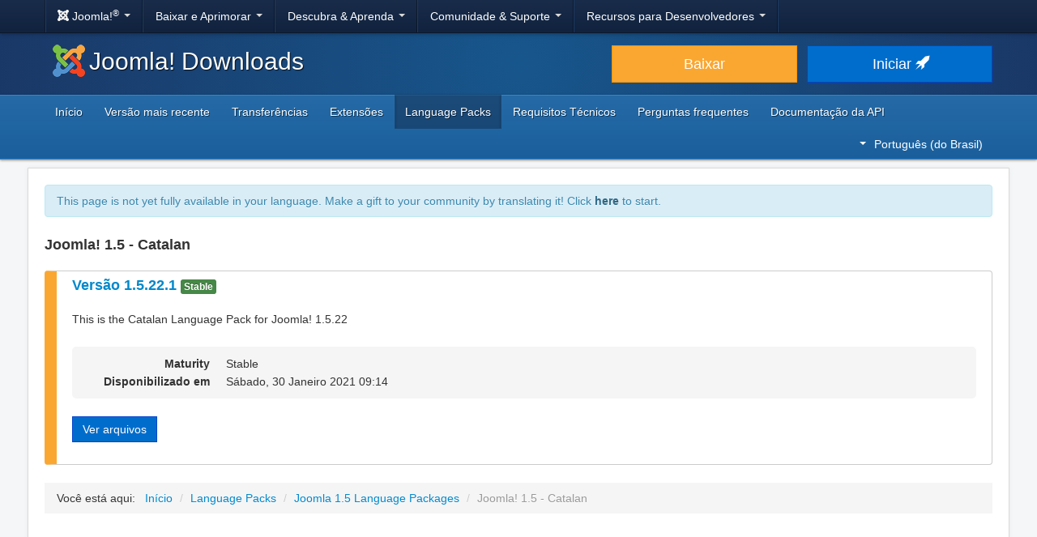

--- FILE ---
content_type: text/html; charset=utf-8
request_url: https://downloads.joomla.org/br/language-packs/translations-joomla15/downloads/joomla15-catalan
body_size: 5410
content:
<!DOCTYPE html>
<html lang="pt-br" dir="ltr">
<head>
	<meta charset="utf-8" />
	<base href="https://downloads.joomla.org/br/language-packs/translations-joomla15/downloads/joomla15-catalan" />
	<meta name="viewport" content="width=device-width, initial-scale=1.0" />
	<meta name="apple-mobile-web-app-capable" content="yes" />
	<meta name="apple-mobile-web-app-status-bar-style" content="blue" />
	<meta name="twitter:card" content="summary_large_image" />
	<meta name="twitter:site" content="@joomla" />
	<meta name="twitter:description" content="The Flexible Platform Empowering Website Creators" />
	<meta name="twitter:image" content="https://cdn.joomla.org/images/sharing/joomla-twitter-card.png" />
	<meta name="twitter:title" content="Joomla! Downloads" />
	<meta name="referrer" content="unsafe-url" />
	<meta property="og:site_name" content="Joomla! Downloads" />
	<meta property="og:image" content="https://cdn.joomla.org/images/sharing/joomla-org-og.jpg" />
	<meta name="description" content="Download repository for all Joomla! releases and accredited translation packages" />
	<meta name="generator" content="Joomla! - Open Source Content Management" />
	<title>Joomla! Downloads - Joomla 1.5 Language Pack Downloads</title>
	<link href="https://fonts.googleapis.com/css?family=Open+Sans&display=swap" rel="preload" as="style" />
	<link href="/templates/joomla/images/apple-touch-icon-180x180.png" rel="apple-touch-icon" sizes="180x180" />
	<link href="/templates/joomla/images/apple-touch-icon-152x152.png" rel="apple-touch-icon" sizes="152x152" />
	<link href="/templates/joomla/images/apple-touch-icon-144x144.png" rel="apple-touch-icon" sizes="144x144" />
	<link href="/templates/joomla/images/apple-touch-icon-120x120.png" rel="apple-touch-icon" sizes="120x120" />
	<link href="/templates/joomla/images/apple-touch-icon-114x114.png" rel="apple-touch-icon" sizes="114x114" />
	<link href="/templates/joomla/images/apple-touch-icon-76x76.png" rel="apple-touch-icon" sizes="76x76" />
	<link href="/templates/joomla/images/apple-touch-icon-72x72.png" rel="apple-touch-icon" sizes="72x72" />
	<link href="/templates/joomla/images/apple-touch-icon-57x57.png" rel="apple-touch-icon" sizes="57x57" />
	<link href="/templates/joomla/images/apple-touch-icon.png" rel="apple-touch-icon" />
	<link href="/templates/joomla/favicon.ico" rel="shortcut icon" type="image/vnd.microsoft.icon" />
	<link href="https://downloads.joomla.org/media/com_ars/css/frontend.css?2f980cf4c7825bc249f764a24a07f9c6" rel="stylesheet" />
	<link href="https://cdn.joomla.org/template/css/template_3.1.1.min.css" rel="stylesheet" />
	<link href="/templates/joomla/css/custom.css?b95b8a7731ed4cc606a45e5a70162930" rel="stylesheet" />
	<link href="/media/mod_languages/css/template.css" rel="stylesheet" />
	<script type="application/json" class="joomla-script-options new">{"csrf.token":"4dfa3f385befc7de129c8cb66c789f2d","system.paths":{"root":"","base":""}}</script>
	<script src="/media/jui/js/jquery.min.js?b95b8a7731ed4cc606a45e5a70162930"></script>
	<script src="/media/jui/js/jquery-noconflict.js?b95b8a7731ed4cc606a45e5a70162930"></script>
	<script src="/media/jui/js/jquery-migrate.min.js?b95b8a7731ed4cc606a45e5a70162930"></script>
	<script src="https://downloads.joomla.org/media/fef/js/tabs.min.js?2f980cf4c7825bc249f764a24a07f9c6"></script>
	<script src="/media/system/js/core.js?b95b8a7731ed4cc606a45e5a70162930"></script>
	<script src="/media/jui/js/bootstrap.min.js?b95b8a7731ed4cc606a45e5a70162930"></script>
	<script src="/templates/joomla/js/template.js?b95b8a7731ed4cc606a45e5a70162930"></script>
	<script src="/templates/joomla/js/blockadblock.js?b95b8a7731ed4cc606a45e5a70162930"></script>
	<script src="/templates/joomla/js/js.cookie.js?b95b8a7731ed4cc606a45e5a70162930"></script>
	<!--[if lt IE 9]><script src="/media/jui/js/html5.js?b95b8a7731ed4cc606a45e5a70162930"></script><![endif]-->

</head>
<body class="site com_ars view-Releases layout-default task-display itemid-984">
		<!-- Google Tag Manager -->
	<noscript><iframe src="https://www.googletagmanager.com/ns.html?id=GTM-KR9CX8" height="0" width="0" style="display:none;visibility:hidden"></iframe></noscript>
	<script>(function(w,d,s,l,i){w[l]=w[l]||[];w[l].push({'gtm.start':new Date().getTime(),event:'gtm.js'});var f=d.getElementsByTagName(s)[0],j=d.createElement(s),dl=l!='dataLayer'?'&l='+l:'';j.async=true;j.src='https://www.googletagmanager.com/gtm.js?id='+i+dl;f.parentNode.insertBefore(j,f);})(window,document,'script','dataLayer','GTM-KR9CX8');</script>
	<!-- End Google Tag Manager -->
		<!-- Top Nav -->
	<nav class="navigation" role="navigation">
		<div id="mega-menu" class="navbar navbar-inverse navbar-fixed-top">
			<div class="navbar-inner">
				<div class="container">
					<a class="btn btn-navbar" data-toggle="collapse" data-target=".nav-collapse">
						<span class="icon-bar"></span>
						<span class="icon-bar"></span>
						<span class="icon-bar"></span>
					</a>

					<div class="nav-collapse collapse">
	<ul id="nav-joomla" class="nav">
		<li class="dropdown">
			<a class="dropdown-toggle" data-toggle="dropdown" href="#">
				<span dir="ltr"><span aria-hidden="true" class="icon-joomla"></span> Joomla!<sup>&reg;</sup></span> <span class="caret"></span>
			</a>
			<ul class="dropdown-menu">
				<li class="nav-header"><span>Sobre nós</span></li>
				<li>
					<a href="https://www.joomla.org">
						<span aria-hidden="true" class="icon-joomla"></span> Início Joomla
					</a>
				</li>
				<li><a href="https://www.joomla.org/about-joomla.html">O que é Joomla?</a></li>
				<li><a href="https://www.joomla.org/core-features.html">Benefícios e Recursos</a></li>
				<li><a href="https://www.joomla.org/about-joomla/the-project.html">Projeto e Liderança</a></li>
				<li><a href="https://tm.joomla.org">Marca e Licenciamento</a></li>
				<li><a href="https://joomlafoundation.org">The Joomla Foundation</a></li>
				<li class="divider"></li>
				<li class="nav-header"><span>Apoie-nos</span></li>
				<li><a href="https://www.joomla.org/contribute-to-joomla.html">Colabore</a></li>
				<li><a href="https://www.joomla.org/sponsor.html">Patrocinador</a></li>
				<li><a href="https://www.joomla.org/about-joomla/partners.html">Parceiro</a></li>
				<li><a href="https://shop.joomla.org">Loja</a></li>
			</ul>
		</li>
		<li class="dropdown">
			<a class="dropdown-toggle" data-toggle="dropdown" href="#">Baixar e Aprimorar <span class="caret"></span></a>
			<ul class="dropdown-menu">
				<li><a href="https://downloads.joomla.org">Transferências</a></li>
				<li><a href="https://extensions.joomla.org">Extensões</a></li>
				<li><a href="https://downloads.joomla.org/language-packs">Idiomas</a></li>
				<li><a href="https://launch.joomla.org">Tenha seu site grátis</a></li>
				<li><a href="https://domains.joomla.org">Obtenha um domínio</a></li>
			</ul>
		</li>
		<li class="dropdown">
			<a class="dropdown-toggle" data-toggle="dropdown" href="#">Descubra &amp; Aprenda <span class="caret"></span></a>
			<ul class="dropdown-menu">
				<li><a href="https://docs.joomla.org">Documentação</a></li>
				<li><a href="https://community.joomla.org/joomla-training.html">Treinamento</a></li>
				<li><a href="https://certification.joomla.org">Certificação</a></li>
				<li><a href="https://showcase.joomla.org">Vitrine de Sites</a></li>
				<li><a href="https://www.joomla.org/announcements.html">Anúncios</a></li>
				<li><a href="https://community.joomla.org/blogs.html">Blogs</a></li>
				<li><a href="https://magazine.joomla.org">Revista</a></li>
			</ul>
		</li>
		<li class="dropdown">
			<a class="dropdown-toggle" data-toggle="dropdown" href="#">Comunidade &amp; Suporte <span class="caret"></span></a>
			<ul class="dropdown-menu">
				<li><a href="https://community.joomla.org">Portal da Comunidade</a></li>
				<li><a href="https://community.joomla.org/events.html">Eventos</a></li>
				<li><a href="https://community.joomla.org/user-groups.html">Grupos de Usuários</a></li>
				<li><a href="https://forum.joomla.org">Fórum</a></li>
				<li><a href="https://community.joomla.org/service-providers-directory.html">Service Providers Directory</a></li>
				<li><a href="https://volunteers.joomla.org">Portal de voluntários</a></li>
				<li><a href="https://extensions.joomla.org/vulnerable-extensions/vulnerable/">Lista de Extensões Vulneráveis</a></li>
			</ul>
		</li>
		<li class="dropdown">
			<a class="dropdown-toggle" data-toggle="dropdown" href="#">Recursos para Desenvolvedores <span class="caret"></span></a>
			<ul class="dropdown-menu">
				<li><a href="https://developer.joomla.org">Rede de Desenvolvedores</a></li>
				<li><a href="https://developer.joomla.org/security.html">Central de Segurança</a></li>
				<li><a href="https://issues.joomla.org">Monitoramento de Problemas</a></li>
				<li><a href="https://github.com/joomla">GitHub</a></li>
				<li><a href="https://api.joomla.org">Documentação da API</a></li>
				<li><a href="https://framework.joomla.org"><span dir="ltr">Joomla!</span> Framework</a></li>
			</ul>
		</li>
	</ul>
	<div id="nav-search" class="navbar-search pull-right">
		
	</div>
</div>
				</div>
			</div>
		</div>
	</nav>
	<!-- Header -->
	<header class="header">
		<div class="container">
			<div class="row-fluid">
				<div class="span7">
					<h1 class="page-title">
						<a href="/"><img alt="Joomla CMS" width="40" height="40" src="https://cdn.joomla.org/images/Joomla_logo.png">Joomla! Downloads</a>
					</h1>
				</div>
				<div class="span5">
					<div class="btn-toolbar row-fluid">
						<div class="span6">
							<a href="https://downloads.joomla.org/" class="btn btn-block btn-large btn-warning">Baixar</a>
						</div>
						<div class="span6">
							<a href="https://launch.joomla.org" class="btn btn-block btn-large btn-primary">Iniciar <span aria-hidden="true" class="icon-rocket"></span></a>
						</div>
					</div>
				</div>
			</div>
		</div>
	</header>
	<nav class="subnav-wrapper">
		<div class="subnav">
			<div class="container">
				<ul class="nav menu nav-pills pull-left mod-list">
<li class="item-395 default"><a href="/br/" >Início</a></li><li class="item-396"><a href="/br/latest" >Versão mais recente</a></li><li class="item-397"><a href="/br/cms" >Transferências</a></li><li class="item-508"><a href="/br/extensions" >Extensões</a></li><li class="item-976 active"><a href="/br/language-packs" >Language Packs</a></li><li class="item-399"><a href="/br/technical-requirements-pt-br" >Requisitos Técnicos</a></li><li class="item-400"><a href="/br/faqs-pt-br" >Perguntas frequentes</a></li><li class="item-454"><a href="https://downloads.joomla.org/api-docs/" >Documentação da API</a></li></ul>
<div class="mod-languages pull-right">

	<div class="btn-group">
																																																																																																																																																															<a href="#" data-toggle="dropdown" class="btn dropdown-toggle" dir="ltr"><span class="caret"></span>Português (do Brasil)</a>
																																																				<ul class="lang-block dropdown-menu" dir="ltr">
									<li dir="rtl">
					<a href="/ar/language-packs/translations-joomla15/downloads">
						عربي					</a>
				</li>
												<li dir="ltr">
					<a href="/id/language-packs/translations-joomla15/downloads">
						Bahasa Indonesia					</a>
				</li>
												<li dir="ltr">
					<a href="/cy/language-packs/translations-joomla15/downloads">
						Cymraeg					</a>
				</li>
												<li dir="ltr">
					<a href="/bn/language-packs/translations-joomla15/downloads">
						বাংলা					</a>
				</li>
												<li dir="ltr">
					<a href="/bg/language-packs/translations-joomla15/downloads">
						Български					</a>
				</li>
												<li dir="ltr">
					<a href="/ca-es/language-packs/translations-joomla15/downloads">
						Català					</a>
				</li>
												<li dir="ltr">
					<a href="/zh/language-packs/translations-joomla15/downloads">
						正體中文					</a>
				</li>
												<li dir="ltr">
					<a href="/zh-cn/language-packs/translations-joomla15/downloads">
						中文					</a>
				</li>
												<li dir="ltr">
					<a href="/rs/language-packs/translations-joomla15/downloads">
						Српски ћирилица					</a>
				</li>
												<li dir="ltr">
					<a href="/da/language-packs/translations-joomla15/downloads">
						Dansk					</a>
				</li>
												<li dir="ltr">
					<a href="/de/language-packs/translations-joomla15/downloads">
						Deutsch					</a>
				</li>
												<li dir="ltr">
					<a href="/et/language-packs/translations-joomla15/downloads">
						Eesti keel					</a>
				</li>
												<li dir="ltr">
					<a href="/en/language-packs/translations-joomla15/downloads">
						English					</a>
				</li>
												<li dir="ltr">
					<a href="/us/language-packs/translations-joomla15/downloads">
						English (USA)					</a>
				</li>
												<li dir="ltr">
					<a href="/es/language-packs/translations-joomla15/downloads">
						Español					</a>
				</li>
												<li dir="ltr">
					<a href="/co/language-packs/translations-joomla15/downloads">
						Español (de Colombia)					</a>
				</li>
												<li dir="ltr">
					<a href="/fr/language-packs/translations-joomla15/downloads">
						Français					</a>
				</li>
												<li dir="ltr">
					<a href="/ca/language-packs/translations-joomla15/downloads">
						Français (Canada)					</a>
				</li>
												<li dir="ltr">
					<a href="/hi/language-packs/translations-joomla15/downloads">
						हिन्दी					</a>
				</li>
												<li dir="ltr">
					<a href="/el/language-packs/translations-joomla15/downloads">
						Ελληνικά					</a>
				</li>
												<li dir="ltr">
					<a href="/hr/language-packs/translations-joomla15/downloads">
						Hrvatski					</a>
				</li>
												<li dir="ltr">
					<a href="/it/language-packs/translations-joomla15/downloads">
						Italiano					</a>
				</li>
												<li dir="ltr">
					<a href="/ja/language-packs/translations-joomla15/downloads">
						日本語					</a>
				</li>
												<li dir="ltr">
					<a href="/lv/language-packs/translations-joomla15/downloads">
						Latviešu					</a>
				</li>
												<li dir="ltr">
					<a href="/hu/language-packs/translations-joomla15/downloads">
						Magyar					</a>
				</li>
												<li dir="ltr">
					<a href="/nl/language-packs/translations-joomla15/downloads">
						Nederlands					</a>
				</li>
												<li dir="ltr">
					<a href="/nl-be/language-packs/translations-joomla15/downloads">
						Nederlands (België)					</a>
				</li>
												<li dir="ltr">
					<a href="/nb/language-packs/translations-joomla15/downloads">
						Norsk bokmål					</a>
				</li>
												<li dir="ltr">
					<a href="/pl/language-packs/translations-joomla15/downloads">
						Polski					</a>
				</li>
												<li dir="ltr">
					<a href="/pt/language-packs/translations-joomla15/downloads">
						Português					</a>
				</li>
												<li dir="ltr" class="lang-active">
					<a href="/br/language-packs/translations-joomla15/downloads">
						Português (do Brasil)					</a>
				</li>
												<li dir="ltr">
					<a href="/ro/language-packs/translations-joomla15/downloads">
						Română					</a>
				</li>
												<li dir="ltr">
					<a href="/ru/language-packs/translations-joomla15/downloads">
						Русский					</a>
				</li>
												<li dir="ltr">
					<a href="/sk/language-packs/translations-joomla15/downloads">
						Slovenčina					</a>
				</li>
												<li dir="ltr">
					<a href="/sl/language-packs/translations-joomla15/downloads">
						Slovenščina					</a>
				</li>
												<li dir="ltr">
					<a href="/sr/language-packs/translations-joomla15/downloads">
						Srpski					</a>
				</li>
												<li dir="ltr">
					<a href="/sv/language-packs/translations-joomla15/downloads">
						Svenska					</a>
				</li>
												<li dir="ltr">
					<a href="/th/language-packs/translations-joomla15/downloads">
						ไทย					</a>
				</li>
												<li dir="ltr">
					<a href="/tr/language-packs/translations-joomla15/downloads">
						Türkçe					</a>
				</li>
												<li dir="rtl">
					<a href="/ur-in/language-packs/translations-joomla15/downloads">
						اُردُو‬					</a>
				</li>
							</ul>
	</div>

</div>

			</div>
		</div>
	</nav>
	<!-- Body -->
	<div class="body">
		<div class="container">
			
			<div class="row-fluid">
								<main id="content" class="span12">
					<!-- Begin Content -->
							<div class="moduletable">
						<div class="crowdin">
	<div class="alert alert-info" dir="ltr">This page is not yet fully available in your language. Make a gift to your community by translating it! Click <a class="alert-link" href="https://joomla.crowdin.com/joomla-official-websites" target="_blank" rel="noopener noreferrer">here</a> to start.</div></div>
		</div>
	
					<div id="system-message-container">
	</div>

					<div class="akeeba-renderer-fef " id="akeeba-renderer-fef">

<div class="item-page">
	
	<div class="ars-category-13 ars-category-unsupported">
			<h4 class="text-muted">
			Joomla! 1.5 - Catalan
		</h4>
	
	</div>

	<div class="ars-releases ars-releases-unsupported">
						
<div class="ars-release-197 well">
			<h4>
			<a href="/br/language-packs/translations-joomla15/downloads/joomla15-catalan/1-5-22-1">
				Versão				1.5.22.1
			</a>
			<span class="label label-success">
				Stable			</span>
		</h4>
	
						<div class="ars-item-description" dir="ltr">
				<p>This is the Catalan Language Pack for Joomla! 1.5.22</p>
			</div>
			
	<dl class="dl-horizontal ars-release-properties">
					<dt>
				Maturity			</dt>
			<dd>
				Stable			</dd>
		
		<dt>
			Disponibilizado em		</dt>
		<dd>
			Sábado, 30 Janeiro 2021 09:14		</dd>

			</dl>

			<p class="readmore">
			<a href="/br/language-packs/translations-joomla15/downloads/joomla15-catalan/1-5-22-1" class="btn btn-primary">
				Ver arquivos			</a>
		</p>
	</div>
				</div>

	<form id="ars-pagination" action="https://downloads.joomla.org/br/language-packs/translations-joomla15/downloads/joomla15-catalan" method="post">
		<input type="hidden" name="option" value="com_ars" />
		<input type="hidden" name="view" value="Releases" />
		<input type="hidden" name="category_id" value="13" />

			</form>
</div>
</div>

					<div aria-label="Breadcrumbs" role="navigation">
	<ul itemscope itemtype="https://schema.org/BreadcrumbList" class="breadcrumb">
					<li>
				Você está aqui: &#160;
			</li>
		
						<li itemprop="itemListElement" itemscope itemtype="https://schema.org/ListItem">
											<a itemprop="item" href="/br/" class="pathway"><span itemprop="name">Início</span></a>
					
											<span class="divider">
							/						</span>
										<meta itemprop="position" content="1">
				</li>
							<li itemprop="itemListElement" itemscope itemtype="https://schema.org/ListItem">
											<a itemprop="item" href="/br/language-packs" class="pathway"><span itemprop="name">Language Packs</span></a>
					
											<span class="divider">
							/						</span>
										<meta itemprop="position" content="2">
				</li>
							<li itemprop="itemListElement" itemscope itemtype="https://schema.org/ListItem">
											<a itemprop="item" href="/br/language-packs/translations-joomla15" class="pathway"><span itemprop="name">Joomla 1.5 Language Packages</span></a>
					
											<span class="divider">
							/						</span>
										<meta itemprop="position" content="3">
				</li>
							<li itemprop="itemListElement" itemscope itemtype="https://schema.org/ListItem" class="active">
					<span itemprop="name">
						Joomla! 1.5 - Catalan					</span>
					<meta itemprop="position" content="4">
				</li>
				</ul>
</div>

					<!-- End Content -->
				</main>
							</div>
					</div>
	</div>
	<!-- Footer -->
	<footer class="footer center">
		<div class="container">
			<hr />
			

			<div class="social">
	<ul class="soc">
		<li><a href="https://twitter.com/joomla" target="_blank" rel="noopener" class="icon-twitter2" title="Joomla! no Twitter"><span class="element-invisible">Joomla! no Twitter</span></a></li>
		<li><a href="https://www.facebook.com/joomla" target="_blank" rel="noopener" class="icon-facebook2" title="Joomla! no Facebook"><span class="element-invisible">Joomla! no Facebook</span></a></li>
		<li><a href="https://www.youtube.com/user/joomla" target="_blank" rel="noopener"><span class="element-invisible">Joomla! no YouTube</span></a></li>
		<li><a href="https://www.linkedin.com/company/joomla" target="_blank" rel="noopener" class="icon-linkedin" title="Joomla! no LinkedIn"><span class="element-invisible">Joomla! no LinkedIn</span></a></li>
		<li><a href="https://www.pinterest.com/joomla" target="_blank" rel="noopener" class="icon-pinterest2" title="Joomla! no Pinterest"><span class="element-invisible">Joomla! no Pinterest</span></a></li>
		<li><a href="https://www.instagram.com/joomlaofficial/" target="_blank" rel="noopener" class="icon-instagram" title="Joomla! no Instagram"><span class="element-invisible">Joomla! no Instagram</span></a></li>
		<li><a href="https://github.com/joomla" target="_blank" rel="noopener" class="icon-github3" title="Joomla! no GitHub"><span class="element-invisible">Joomla! no GitHub</span></a></li>
	</ul>
</div>

<div class="footer-menu">
	<ul class="nav-inline">
		<li><a href="https://www.joomla.org"><span>Início</span></a></li>
		<li><a href="https://www.joomla.org/about-joomla.html"><span>Sobre</span></a></li>
		<li><a href="https://community.joomla.org"><span>Comunidade</span></a></li>
		<li><a href="https://forum.joomla.org"><span>Fórum</span></a></li>
		<li><a href="https://extensions.joomla.org"><span>Extensões</span></a></li>
		<li><a href="https://community.joomla.org/service-providers-directory.html"><span>Services</span></a></li>
		<li><a href="https://docs.joomla.org"><span>Documentação</span></a></li>
		<li><a href="https://developer.joomla.org"><span>Desenvolvedores</span></a></li>
		<li><a href="https://community.joomla.org/the-joomla-shop.html"><span>Loja</span></a></li>
	</ul>

	<ul class="nav-inline">
		<li><a href="https://www.joomla.org/accessibility-statement.html">Declaração de acessibilidade</a></li>
		<li><a href="https://www.joomla.org/privacy-policy.html">Política de privacidade</a></li>
		<li><a href="https://www.joomla.org/cookie-policy.html">Cookie Policy</a></li>
		<li><a href="https://community.joomla.org/sponsorship-campaigns.html">Sponsor Joomla! with $5</a></li>
		<li><a href="https://joomla.crowdin.com" target="_blank" rel="noopener">Help Translate</a></li>
		<li><a href="https://github.com/joomla/joomla-websites/issues/new?title=[jdown]%20&body=Please%20describe%20the%20problem%20or%20your%20issue">Report an Issue</a></li>
		<li><a href="/br/login-pt-br">Iniciar sessão</a></li>
	</ul>

	<p class="copyright">&copy; 2005 - 2026 <a href="https://opensourcematters.org">Open Source Matters, Inc.</a> Todos os Direitos Reservados.</p>

	<div class="hosting">
		<div class="hosting-image"><a href="https://www.rochen.com/joomla-hosting" rel="noopener" target="_blank"><img class="rochen" width="84" height="42" src="https://cdn.joomla.org/rochen/rochen_footer_logo_white.png" alt="Rochen" /></a></div>
		<div class="hosting-text"><a href="https://www.rochen.com/joomla-hosting" rel="noopener" target="_blank">Alojamento do <span dir="ltr">Joomla!</span> por Rochen</a></div>
	</div>
</div>

<div id="adblock-msg" class="navbar navbar-fixed-bottom hide">
	<div class="navbar-inner">
		<a class="close" data-dismiss="alert" href="#">&times;</a>
		<i class="icon-warning"></i>
        Detectamos que você está usando um bloqueador de publicidade. O Projeto Joomla! depende da receita destes anúncios, então por favor, considere desativar o bloqueador de anúncios para este domínio.
	</div>
</div>
			
			
		</div>
	</footer>

	
</body>
</html>
